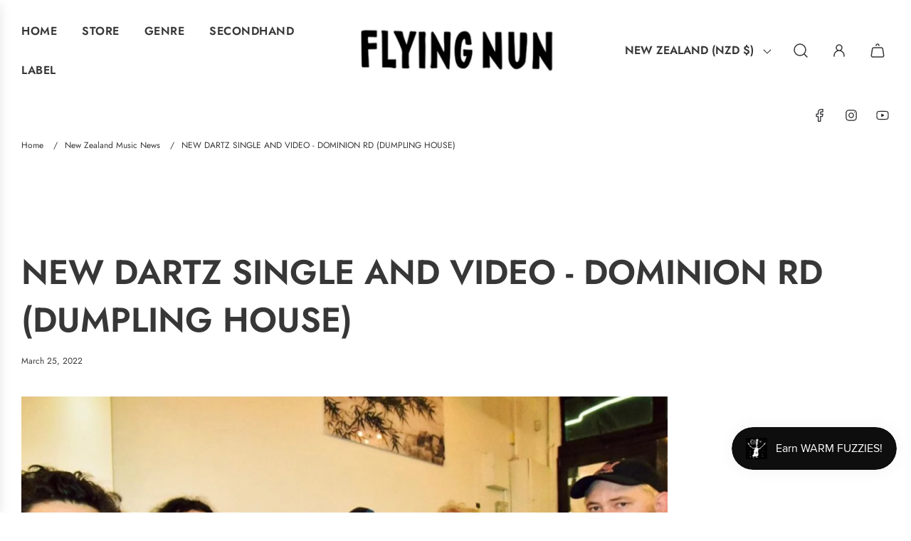

--- FILE ---
content_type: application/javascript
request_url: https://live-r2.naviplus.app/start.js?v=217
body_size: 3463
content:
var _NAVIPLUS_VERSION="live-253",cdnCloudflare="https://live-r2.naviplus.app/live";"undefined"!=typeof _isUseNaviCDNFallback&&!0===_isUseNaviCDNFallback&&(cdnCloudflare="https://flov.b-cdn.net/live");var cdnUigenCSS="https://cdn.jsdelivr.net/gh/khoipn/naviplus-fe-live@main/live-253";"DEV"!=_NAVIPLUS_VERSION&&(cdnUigenCSS=cdnCloudflare+"/"+_NAVIPLUS_VERSION);var cdnUigenJS="https://cdn.jsdelivr.net/gh/khoipn/naviplus-fe-live@main/live-253";"DEV"!=_NAVIPLUS_VERSION&&(cdnUigenJS=cdnCloudflare+"/"+_NAVIPLUS_VERSION);var cdnJson="https://cdn.naviplus.app/naviplus/data/json",startJs="start.js";"DEV"!=_NAVIPLUS_VERSION&&(startJs="start.js");var doc=document,uigenCss="/uigen.min.css";"DEV"!=_NAVIPLUS_VERSION&&(uigenCss="/uigen.min.css");var uigenJs="/uigen.min.js";"DEV"!=_NAVIPLUS_VERSION&&(uigenJs="/uigen.min.js");var _NAVIPLUS={VER:_NAVIPLUS_VERSION,SHOP:"",VARS:[cdnUigenCSS+uigenCss,"https://cdnjs.cloudflare.com/ajax/libs/animate.css/4.1.1/animate.min.css","https://cdn.jsdelivr.net/npm/remixicon@4.8.0/fonts/remixicon.css",cdnUigenJS+uigenJs],GO:function(){const t={css:[],js:[],json:[]};function n(n,e,i){if(!navistart.validateUIgenUrl(n))return;const a=doc.createElement("script");a.src=navistart.addVersionToUrl(n,e),t.js.push(a.src),navistart.copyAttribute(a,i),navistart.setAttributeDefer(a),a.onerror=()=>{navistart.failOver(a.src,a,_NAVIPLUS.VER)},console.log("Loading... uigen.js",a),doc.head.appendChild(a)}return{start:function(t,e){navistart.initDOM(),navistart.initResources(t,e,n)},loadUIGenJS:n}}()};if("undefined"==typeof navistart&&(navistart={}),!window._NAVIPLUS_START_MODULE){window._NAVIPLUS_START_MODULE=!0,navistart.consoleOnce=function(t,n="_CONSOLE_NAVIPLUS_START"){window[n]||(window[n]=!0,console.log(t))},navistart.normalizeShop=function(t,n){return t?n&&"shopify"!==n?navistart.normalizeDomainSync(t):"shopify"===n?t.replace(".myshopify.com",""):t:t},navistart.normalizeDomainSync=function(t){if((t=(t=String(t||"").trim().toLowerCase()).replace(/^[a-z]+:\/\//,"").split(/[/?#]/)[0].replace(/:\d+$/,"").replace(/^www\d*\./,"")).endsWith(".myshopify.com"))return t;if(window.tldts){const n=window.tldts.getDomain(t);if(n&&n!==t){const e=t.split("."),i=n.split(".");if(!(i.length>=2&&e.length>i.length))return n;{const t=e[0];if(n.includes(t))return n}}}const n=t.split("."),e=n.length;if(e<=2)return t;const i=n[e-1],a=n[e-2],s=n.slice(0,-1),r=new Set(["vn","uk","au","jp","kr","cn","id","my","sg","th","ph","nz","br","mx","za","in","ru","tr","pl","pt","es","it","fr","de"]),o=new Set(["com","net","org","gov","edu","co","ac","ne","or"]);return 2===i.length&&r.has(i)&&o.has(a)?s.length>2?s.slice(-2).join(".")+"."+i:s.join(".")+"."+i:n.slice(-2).join(".")},navistart.getNaviSetting=function(t,n,e=null){return t&&"object"==typeof t&&void 0!==t[n]?t[n]:e},navistart.Optimize=function(){const t={start:performance.now(),uigenCss:null,uigenJs:null};let n=!1;function e(){n||null!==t.uigenCss&&null!==t.uigenJs&&(n=!0,window._NAVIPLUS_TIMING={start:t.start,uigenCss:t.uigenCss,uigenJs:t.uigenJs},console.log(window._NAVIPLUS_TIMING))}return function(t,n){const e=performance.now(),i=setInterval(()=>{const a=document.querySelectorAll('link[rel="stylesheet"]');for(const s of a)if(s.href.includes(t)){if(s.sheet){clearInterval(i);const t=performance.now()-e;return void n(t)}return void(s.onload=()=>{clearInterval(i);const t=performance.now()-e;n(t)})}},10)}("uigen",function(n){t.uigenCss=n,e()}),function(t,n){const e=performance.now(),i=setInterval(()=>{if(void 0!==window[t]){clearInterval(i);const t=performance.now()-e;n(t)}},10)}("naviman_version",function(n){t.uigenJs=n,e()}),{getTiming:function(){return t}}}();var _loaded={css:[],js:[],json:[]},_json=new Set;navistart.loadCSS=function(t,n){const e=navistart.addVersionToUrl(t,n);document.querySelector(`link[href="${e}"]`)||(_loaded.css.push(e),document.head.appendChild(Object.assign(document.createElement("link"),{rel:"stylesheet",href:e})))},navistart.loadJSON=function(t){t&&!_json.has(t)&&(_loaded.json.push(t),_json.add(t),fetch(t,{cache:"force-cache"}).catch(()=>{}))},navistart.addVersionToUrl=function(t,n){return n?t+(t.includes("?")?"&":"?")+"v="+n:t};startJs="start.js";void 0!==_NAVIPLUS_VERSION&&"DEV"!=_NAVIPLUS_VERSION&&(startJs="start.js"),window._processedEmbedIds=window._processedEmbedIds||{},navistart.addNavimanApp=function(){document.getElementById("naviman_app")||document.body.insertAdjacentHTML("afterbegin",'<div class="naviman_app" id="naviman_app"></div>')},navistart.findCurrentScript=function(){let t=document.currentScript;if(!t){const n=document.querySelectorAll('script[src*="'+startJs+'"]');n.length&&(t=n[n.length-1])}return t},navistart.getVersionFromScript=function(t,n){if(!t)return null;const e=t.getAttribute(n);return"src"===n?(e.match(/[?&]v=([^&]+)/)||[])[1]||null:e},navistart.initDOM=function(){window._NAVIPLUS_APP_LOADED||(window._NAVIPLUS_APP_LOADED=!0,document.body?navistart.addNavimanApp():new MutationObserver((t,n)=>{document.body&&(navistart.addNavimanApp(),n.disconnect())}).observe(document.documentElement,{childList:!0}))},navistart.copyAttribute=function(t,n){t.setAttribute("embed_id",navistart.getNaviSetting(n,"embed_id","")),t.setAttribute("shop",navistart.getNaviSetting(n,"shop","")),t.setAttribute("token",navistart.getNaviSetting(n,"token","")),t.setAttribute("env",navistart.getNaviSetting(n,"env","")),t.setAttribute("multisite",navistart.getNaviSetting(n,"multisite","")),""!=navistart.getNaviSetting(n,"embed_id","")&&(t.setAttribute("not_sticky",navistart.getNaviSetting(n,"not_sticky",!0)),t.setAttribute("embed_title",navistart.getNaviSetting(n,"embed_title","")),t.setAttribute("embed_is_full",navistart.getNaviSetting(n,"embed_is_full",!1)),t.setAttribute("embed_margin",navistart.getNaviSetting(n,"embed_margin","0 0 0 0")))},navistart.validateUIgenUrl=function(t){return!(!t||"string"!=typeof t||""===t.trim())||(console.error("loadUIGenJS: Invalid URL",t),!1)},navistart.failOver=function(t,n,e){console.warn("[Navi+] Load failed, fallback:",t);var i="https://flov.b-cdn.net/live/"+(e||"live-999")+"/uigen.min.js";if("DEV"==_NAVIPLUS_VERSION&&(i="https://cdn.jsdelivr.net/gh/khoipn/naviplus-fe-live@main/live-253/uigen_flov.js.php"),n){for(var a=n.hasAttribute("embed_id")?String(n.getAttribute("embed_id")):null,s=document.getElementsByTagName("script"),r=0;r<s.length;r++){var o=s[r];if(o.src&&o.src.includes("/uigen.min.js")){var c=o.getAttribute("embed_id");if(null!==a&&c===a){if(void 0!==window.navistart&&window.navistart.initialized)return void console.warn("[Navi+] Working fallback already exists for embed_id:",a,"skip:",i);console.warn("[Navi+] Found existing fallback script but it's not working, will create new one")}}}for(var d=document.createElement("script"),l=n.attributes,u=0;u<l.length;u++){var v=l[u];v&&v.name&&("src"!==v.name&&"onerror"!==v.name&&d.setAttribute(v.name,v.value))}d.src=i,navistart.setAttributeDefer(d),d.setAttribute("data-naviplus-fallback","true"),d.onerror=function(){console.error("[Navi+] Fallback uigen failed:",{embed_id:a,src:i}),d.setAttribute("data-naviplus-failed","true")},d.onload=function(){console.log("[Navi+] Fallback uigen loaded successfully:",i)},document.head.appendChild(d)}else console.error("[Navi+] Failover aborted: failedScript is null")},navistart.loadTLDTS=function(t){if("shopify"!==t&&!window.tldts){const t=document.createElement("script");t.src="https://cdn.jsdelivr.net/npm/tldts/dist/tldts.min.js",t.async=!0,document.head.appendChild(t)}},navistart.getNaviSettingFromQueue=function(){const t=window._navi_setting||[];return t.length>0?t.shift():null},navistart.updateShopAndResources=function(t,n){t&&(n.SHOP=t,n.VARS=n.VARS.map(n=>"string"==typeof n&&n.includes("{shop}")?n.replace("{shop}",t):n))},navistart.checkQueueEmpty=function(){window._NAVIPLUS_QUEUE_VALIDATION_SETUP||(window._NAVIPLUS_QUEUE_VALIDATION_SETUP=!0,setTimeout(function(){var t=window._navi_setting||[];t.length>0&&console.error("ERROR: Unprocessed naviSettings found in queue after 5 seconds:",{remainingCount:t.length,remainingItems:t,processedEmbedIds:window._processedEmbedIds||{}})},5e3))},navistart.setAttributeDefer=function(t){t.removeAttribute("async"),t.async=!1,t.defer=!0},navistart.initResources=function(t,n,e){const i=navistart.findCurrentScript();if(!i)return;const a=navistart.getVersionFromScript(i,"src");(Array.isArray(t)?t:[t]).forEach(t=>{if(!t||"string"!=typeof t)return;const i=t.includes("/uigen.js")||t.includes("/uigen.css");t.includes(".json")?navistart.loadJSON(t):t.includes(".css")?navistart.loadCSS(t,i?a:null):(t.includes(".js")||t.includes("javascript"))&&e&&"function"==typeof e&&e(t,i?a:null,n)})},navistart.isValidatedShop=function(t,n){if("shopify"!==n){var e=navistart.normalizeDomainSync(t),i=navistart.normalizeDomainSync(window.location.hostname);if(e!==i)return console.error("Shop not valid: ",{shop:t,env:n,currentDomain:i}),!1}return!0},navistart.getNaviSettingCompat=function(){var t=document.currentScript;if(!t){var n=document.getElementsByTagName("script");t=n[n.length-1]}if(t&&t.hasAttribute("shop")){var e={};["shop","token","env","embed_id","embed_title","embed_is_full","embed_margin","not_sticky"].forEach(function(n){var i=t.getAttribute(n);null!==i&&(e[n]=i)});var i=e.embed_id||"";return window._processedEmbedIds[i]?(console.warn("Skip duplicate embed_id:",i,"- already processed"),null):(window._processedEmbedIds[i]=!0,console.warn("Warn: Get setting by old way (not queue) by attribute on script: ",e),e)}if(e=navistart.getNaviSettingFromQueue()){e.shop&&""!=e.shop||(e.shop=navistart.normalizeDomainSync(window.location.hostname));i=e.embed_id||"";if(window._processedEmbedIds[i])return console.warn("Skip duplicate embed_id from queue:",i,"- already processed"),null;window._processedEmbedIds[i]=!0}return e}}!function(){var t=navistart.getNaviSettingCompat();if(null!=t){let n=navistart.normalizeShop(navistart.getNaviSetting(t,"shop","")),e=navistart.getNaviSetting(t,"env","");navistart.updateShopAndResources(n,_NAVIPLUS),navistart.loadTLDTS(e),navistart.isValidatedShop(n,e)&&(_NAVIPLUS.GO.start(_NAVIPLUS.VARS,t),navistart.consoleOnce(_NAVIPLUS,"_CONSOLE_NAVIPLUS_START"))}navistart.checkQueueEmpty()}();